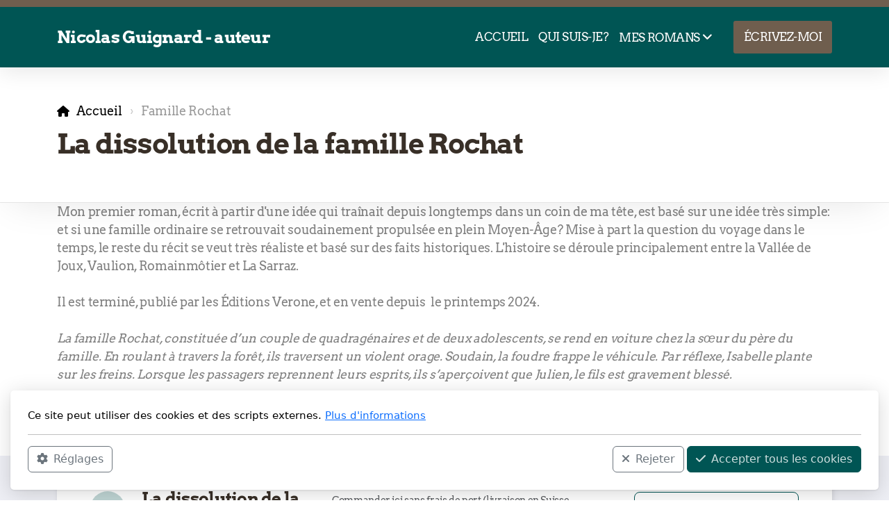

--- FILE ---
content_type: text/html; charset=utf-8
request_url: https://nicolas-guignard.ch/famille-rochat
body_size: 9112
content:
<!DOCTYPE html>
<html lang="fr" class="ko_Theme">
<head>
	<meta charset="utf-8">
	<meta http-equiv="X-UA-Compatible" content="IE=edge">
	<meta name="viewport" content="width=device-width, initial-scale=1" />
	<meta name="generator" content="Infomaniak Site Creator" />
	<meta name="description" content="" />
	<meta name="keywords" content="" />

	<title>Famille Rochat &mdash; Nicolas Guignard - auteur</title>

	<link rel="preconnect" href="https://fonts.bunny.net" crossorigin><link rel="dns-prefetch" href="https://fonts.bunny.net" crossorigin>	<base href="/">
	<link rel="shortcut icon" href="/data/files/theme/233.jpg" />
	<link rel="apple-touch-icon" href="/data/files/theme/233.jpg" />

	<script src="https://storage4.infomaniak.com/website-builder/cdn/5.17.0/assets/vendor/jquery@3.6.1/dist/jquery.min.js" type="text/javascript"></script>
<link rel="canonical" href="https://nicolas-guignard.ch/famille-rochat" />
	<link href="https://storage4.infomaniak.com/website-builder/cdn/5.17.0/assets/vendor/bootstrap@5.3.0/dist/css/bootstrap.min.css" rel="stylesheet" />
	<link href="https://storage4.infomaniak.com/website-builder/cdn/5.17.0/assets/live.css" type="text/css" rel="stylesheet" /><link href="//fonts.bunny.net/css?family=Arvo:200,400,700|Josefin+Sans:200,400,700&amp;subset=latin-ext&amp;display=swap" rel="stylesheet" type="text/css" />
	

	<!--[if lt IE 9]><script src="https://storage4.infomaniak.com/website-builder/cdn/5.17.0/assets/vendor/html5shiv@3.7.3/dist/html5shiv.min.js"></script><script src="https://storage4.infomaniak.com/website-builder/cdn/5.17.0/assets/vendor/respond.js@1.4.2/dest/respond.min.js"></script><![endif]-->

	<style>:root{--ui-color-accent: #4EBDF5;--ui-color-accent-75: rgba(78,189,245,0.7);--ui-color-accent-50: rgba(78,189,245,0.5);--ui-color-accent-25: rgba(78,189,245,0.25);--ui-color-accent-light: rgba(78,189,245,0.1);--ui-color-stripes-accent:repeating-linear-gradient(
	-45deg,#1281b9,#4EBDF5 20px,#1281b9 20px,#1281b9 50px,#4EBDF5 50px,#4EBDF5 65px);--ui-color-leftmenu:#292E3D;}</style><style>.ko_Theme .topmenu a:hover, .ko_Theme .topmenu .active a {background:inherit}.ko_Theme .menuHolder li a {margin: 0;padding: 0;border: 0;font-size: 100%;font: inherit;vertical-align: baseline;line-height: 1;color: inherit;text-shadow: none}.ko_Theme .menuHolder li {display: inline-block;padding:0}.ko_Theme .menuHolder{ flex-flow: row wrap}.ko_Theme .menuHolder,.ko_Theme #headerMenu{padding:0}.ko_Theme .logoHolder #logoReplacer h2,.ko_Theme .logoHolder a,.ko_Theme .logoHolder {line-height:1;padding:0;margin:0;height:auto}.ko_Theme .logoHolder img{max-height:auto}.ko_Theme #headerMenu .container {/*overflow:auto;*/display:flex;flex-direction: row;justify-content: space-between;align-items: center}:root{--color1:#005554;--color2:rgb(111,94,78);--color1_rgb: 0,85,84;--color1_25:#bfd5d4;--color1_50:#80aaaa;--color1_75:#40807f;--color1_125:#00403f;--color1_150:#002b2a;--color1_175:#001515;--color2_rgb: NaN,NaN,17;--color2_25:rgb(219,215,211);--color2_50:rgb(183,175,167);--color2_75:rgb(147,134,122);--color2_125:rgb(83,71,59);--color2_150:rgb(56,47,39);--color2_175:rgb(28,24,20);--color1_bw:rgba(255,255,255,0.8);--color1_25_bw:rgba(0,0,0,0.8);--color1_50_bw:rgba(255,255,255,0.8);--color1_75_bw:rgba(255,255,255,0.8);--color1_125_bw:rgba(255,255,255,0.8);--color1_150_bw:rgba(255,255,255,0.8);--color1_175_bw:rgba(255,255,255,0.8);--color2_bw:rgba(255,255,255,0.8);--color2_25_bw:rgba(0,0,0,0.8);--color2_50_bw:rgba(255,255,255,0.8);--color2_75_bw:rgba(255,255,255,0.8);--color2_125_bw:rgba(255,255,255,0.8);--color2_150_bw:rgba(255,255,255,0.8);--color2_175_bw:rgba(255,255,255,0.8);;--font1:Arvo;--font2:Josefin Sans;--font3:Helvetica Neue,sans-serif;--color1_rgb: 0,85,84;--color1_25:#bfd5d4;--color1_50:#80aaaa;--color1_75:#40807f;--color1_125:#00403f;--color1_150:#002b2a;--color1_175:#001515;--color2_rgb: NaN,NaN,17;--color2_25:rgb(219,215,211);--color2_50:rgb(183,175,167);--color2_75:rgb(147,134,122);--color2_125:rgb(83,71,59);--color2_150:rgb(56,47,39);--color2_175:rgb(28,24,20);--color1_bw:rgba(255,255,255,0.8);--color1_25_bw:rgba(0,0,0,0.8);--color1_50_bw:rgba(255,255,255,0.8);--color1_75_bw:rgba(255,255,255,0.8);--color1_125_bw:rgba(255,255,255,0.8);--color1_150_bw:rgba(255,255,255,0.8);--color1_175_bw:rgba(255,255,255,0.8);--color2_bw:rgba(255,255,255,0.8);--color2_25_bw:rgba(0,0,0,0.8);--color2_50_bw:rgba(255,255,255,0.8);--color2_75_bw:rgba(255,255,255,0.8);--color2_125_bw:rgba(255,255,255,0.8);--color2_150_bw:rgba(255,255,255,0.8);--color2_175_bw:rgba(255,255,255,0.8);}#contentArea .koColor {color:#005554;}ul.koCheckList li:before {background:#005554;}.ko_Theme #website .btn-primary {background-color:var(--color1);border-color:var(--color1);}.ko_Theme #website .btn-outline-primary {color:var(--color1);border-color:var(--color1);}.ko_Theme #website .btn-outline-primary:hover {background-color:var(--color1);color:var(--color1_bw);border-color:var(--color1);}#website .page-item.active .page-link {background-color:#005554;color:var(--color1_bw);border-color:var(--color1);}#contentArea a:not(.btn),#contentArea a.btn-link {color:var(--color1)}#website.koMenu a:not(.btn):not(.koMenuButton),#website.koMenu a.btn-link {color:var(--color1)}.ko_Theme #contentArea, .ko_Theme .koThemeDark #contentArea .whiteShadowContainer {color:rgba(0, 0, 0, .5)}#contentArea h1, #contentArea h2, #contentArea h3,#contentArea h1 a, #contentArea h2 a, #contentArea h3 a, .koThemeDark #contentArea .whiteShadowContainer strong, .koThemeDark #contentArea .whiteShadowContainer h1, .koThemeDark #contentArea .whiteShadowContainer h2, .koThemeDark #contentArea .whiteShadowContainer h3{color: var(--color2_150);}#contentArea h4, #contentArea h5, #contentArea h6,#contentArea h4 a, #contentArea h5 a, #contentArea h6 a, .koThemeDark #contentArea .whiteShadowContainer strong, .koThemeDark #contentArea .whiteShadowContainer h4, .koThemeDark #contentArea .whiteShadowContainer h5, .koThemeDark #contentArea .whiteShadowContainer h6 {color: var(--color2_150);}.ko_Theme #website #footerContent {color: rgba(0, 0, 0, .5);}.ko_Theme #website #footerContent h1,.ko_Theme #website #footerContent h2,.ko_Theme #website #footerContent h3,.ko_Theme #website #footerContent h4,.ko_Theme #website #footerContent h5,.ko_Theme #website #footerContent h6 {color: rgba(0, 0, 0, 1);}.ko_Theme #website, .ko_Theme #website p{font-family:var(--font1),sans-serif;}.ko_Theme #website a.btn, .ko_Theme #website button.btn{font-family:var(--font1),sans-serif;}.ko_Theme #website h1,.ko_Theme #website h2,.ko_Theme #website h3{font-family:var(--font1),sans-serif;}.ko_Theme #website h4,.ko_Theme #website h5,.ko_Theme #website h6{font-family:var(--font1),sans-serif;}.ko_Theme #website .topmenu{font-family:var(--font1),sans-serif;}.ko_Theme #website .logoHolder h2{font-family:var(--font1),sans-serif;}.ko_Theme #website #footerContent {font-family:var(--font1),sans-serif;}.ko_Theme #website #footerContent h1,.ko_Theme #website #footerContent h2,.ko_Theme #website #footerContent h3,.ko_Theme #website #footerContent h4,.ko_Theme #website #footerContent h5,.ko_Theme #website #footerContent h6 {font-family:var(--font1),sans-serif;}.ko_Theme .menuHolder li.topmenuSocial > span{margin-top:0px;}.ko_Theme #headerContent:not(.koZeroPadding),.ko_Theme #subpageHeaderContent:not(.koZeroPadding){}.ko_Theme #headerMenu{/*overflow:auto;*//*display:flex;flex-direction: row;justify-content: space-between;align-items: center;*/background:var(--color1);padding:20px;margin:0px;border:10px solid var(--color2);border-width:10px 0px 0px 0px;border-radius:0px;box-shadow:0 .4375rem 1.8125rem 0 rgba(0,0,0,.09);;}.ko_Theme .logoHolder{padding:0px;;white-space: nowrap;}.ko_Theme .logoHolder h2{font-size:24px;color:rgb(255, 255, 255);display: flex;align-items: center;min-height:40px;}@media (max-width: 768px){.ko_Theme .logoHolder h2{font-size:22px;}}.ko_Theme .logoHolder img{max-height:40px;height:40px;min-height:40px;}.ko_Theme .menuHolder { display: flex;}.ko_Theme .menuHolder li{}.ko_Theme .menuHolder li a{font-size:17px;color:rgb(255, 255, 255);padding:5px 0px 5px 0px;margin:0px 0px 0px 15px;border-radius:0px;border:0px solid transparent;text-shadow:1px 1px 1px rgba(0,0,0,0.1);text-transform:uppercase;transition:0.2s all;}.ko_Theme .menuHolder li.active a,.ko_Theme .menuHolder li a:hover{color:var(--color1_25);border-color:rgb(255, 255, 255);}.ko_Theme .menuHolder li.accent1 a,.ko_Theme .menuHolder li.accent1.active a{font-size:17px;color:rgb(255, 255, 255);background:var(--color2);padding:15px;margin:0px 0px 0px 30px;border-radius:3px;border:0px solid ;}.ko_Theme .menuHolder li.accent1.active a,.ko_Theme .menuHolder li.accent1 a:hover{color:var(--color2_25);background:var(--color2_125);}.ko_Theme .menuHolder li.accent2 a,.ko_Theme .menuHolder li.accent2.active a{font-size:17px;color:rgb(255, 255, 255);padding:13px;margin:0px 0px 0px 10px;border-radius:5px;border:2px solid rgb(255, 255, 255);}.ko_Theme .menuHolder li.accent2.active a,.ko_Theme .menuHolder li.accent2 a:hover{color:rgb(0, 0, 0);background:rgb(255, 255, 255);}.ko_Theme .menuHolder li.topmenuSocial a{color:rgb(255, 255, 255)}</style>
</head>
<body class="" >
<div id="websiteLoading" onclick="var elem = document.getElementById('websiteLoading');elem.parentNode.removeChild(elem);" onkeyup="var elem = document.getElementById('websiteLoading');elem.parentNode.removeChild(elem);" class="isLoading isLoading-1"><div style="background:white;position:absolute;top:0;left:0;right:0;bottom:0;height:100%;width:100%" class="d-none"></div><noscript><style>#websiteLoading{display:none!important}body{visibility:visible!important;overflow:auto!important}</style></noscript><style>		body{overflow:hidden}		body.body{visibility:visible;overflow:auto}		#websiteLoading{visibility:visible;position:fixed;top:0;left:0;right:0;bottom:0;transition:0.5s all;z-index:100;background: linear-gradient(135deg, rgba(255,255,255,.95) 20%, rgba(255,255,255,.5), rgba(255,255,255,.95) 80%);cursor:wait}		#websiteLoading.isLoading-1{background:#fff;}		#websiteLoading.isLoaded{opacity:0;cursor:default;pointer-events:none}		@-webkit-keyframes koLoadingRotation {		to {			-webkit-transform: rotate(360deg);					transform: rotate(360deg);		}		}		@keyframes koLoadingRotation {		to {			-webkit-transform: rotate(360deg);					transform: rotate(360deg);		}		}		.isLoading .spinner {		-webkit-animation: koLoadingRotation 1.5s linear infinite;				animation: koLoadingRotation 1.5s linear infinite;			/*will-change: transform;*/		}		.isLoading .spinner .path {		-webkit-animation: dash 1.5s ease-in-out infinite;				animation: dash 1.5s ease-in-out infinite;		}		@-webkit-keyframes dash {		0% {			stroke-dasharray: 1, 150;			stroke-dashoffset: 0;			stroke:var(--color1);		}		50% {			stroke-dasharray: 90, 150;			stroke-dashoffset: -35;			stroke:var(--color2);		}		100% {			stroke-dasharray: 90, 150;			stroke-dashoffset: -124;			stroke:var(--color1);		}		}		@keyframes dash {		0% {			stroke-dasharray: 1, 150;			stroke-dashoffset: 0;			stroke:var(--color1);		}		50% {			stroke-dasharray: 90, 150;			stroke-dashoffset: -35;			stroke:var(--color2);		}		100% {			stroke-dasharray: 90, 150;			stroke-dashoffset: -124;			stroke:var(--color1);		}		}		#websiteLoading::after {			content:"";			background: #fff;			border-radius:100%;			box-shadow: 5px 5px 50px rgba(0,0,0,0.1);			position: absolute;			top: 50%;			left: 50%;			margin: -57px 0 0 -57px;			width: 114px;			height: 114px;		}		</style><svg class="spinner" viewBox="0 0 50 50" style="z-index: 2;position: absolute;top: 50%;left: 50%;width:120px;height:120px;	  margin: -60px 0 0 -60px;"><circle class="path" cx="25" cy="25" r="20" fill="none" stroke-width="2" style="stroke: #ccc; stroke: var(--color1);stroke-linecap: round;"></circle></svg></div><div id="website" class=""><header id="header"><div id="headerMenu"><div class="container"><div class="logoHolder skiptranslate"><a href="/" class="logo"><div id="logoReplacer" style="text-align:center"><h2>Nicolas Guignard - auteur</h2></div><!--Logo--></a></div>

	<ul class="menuHolder topmenu">
		<li><a href="https://nicolas-guignard.ch"><span>Accueil</span></a></li>
		<li><a href="qui-suis-je"><span>Qui suis-je?</span></a></li>
		<li><a href="mes-romans" rel="dropmenu_1_3"><span>Mes romans</span></a></li>
		<li class="accent1"><a href="ecrivez-moi"><span>Écrivez-moi</span></a></li>
		
	</ul>

</div></div></header><main class="WxEditableArea" id="contentArea"><div id="contentAreaElement" class="kelement"></div><section data-pcid="4007" class="kedit keditBottomShadow keditBottomBorder" data-padding="50-50" data-keditor="1" id="kpg_8750600" style=";padding-top:50px;padding-bottom:50px">

    <div class="container">

    <div class="row">
        <div class="col-lg">
            <div class="col-container">
            
            <ol class="breadcrumb"><li class="breadcrumb-item"><a href="index.php">Accueil</a></li><li class="breadcrumb-item"><div class="keditable d-inline-block">Famille Rochat</div></li></ol>
            <h1 class="keditable">La dissolution de la famille Rochat</h1>

            </div>
        </div>
    </div>

        
        
    </div>

</section><section data-pcid="4002" id="kpg_463583" class="kedit">

    <div class="container">
        <div class="row">
            <div class="col text-start">
              
              <div class="keditable"><div>Mon premier roman, écrit à partir d'une idée qui traînait depuis longtemps dans un coin de ma tête, est basé sur une idée très simple: et si une famille ordinaire se retrouvait soudainement propulsée en plein Moyen-Âge? Mise à part la question du voyage dans le temps, le reste du récit se veut très réaliste et basé sur des faits historiques. L'histoire se déroule principalement entre la Vallée de Joux, Vaulion, Romainmôtier et La Sarraz.</div><div><br></div><div>Il est terminé, publié par les Éditions Verone, et en vente depuis&nbsp; le printemps 2024.<br></div><div><br></div><div><i>La famille Rochat, constituée d’un couple de quadragénaires et de deux adolescents, se rend en voiture chez la sœur du père du famille. En roulant à travers la forêt, ils traversent un violent orage. Soudain, la foudre frappe le véhicule. Par réflexe, Isabelle plante sur les freins. Lorsque les passagers reprennent leurs esprits, ils s’aperçoivent que Julien, le fils est gravement blessé. <br><br>Mais lorsqu’ils partent chercher des secours, les adultes ne retrouvent pas la route sur laquelle ils circulaient quelques instants plus tôt. La voiture est arrêtée au milieu d’une clairière, entourée de forêt. Ils appellent des secours, transmettent leur localisation exacte par téléphone. Au cours des heures suivantes, ils devront accepter une étrange réalité : ils ne se trouvent pas où ils devraient être. </i><br></div></div>
            </div>
        </div>
    </div>

</section><section data-pcid="4061.1" id="kpg_629348" class="kedit" data-bgcolor="#EEEFF5" style="background:#EEEFF5">

    <div class="container">
        <div class="bg-white p-5 keditWhite kimgfilter3">
            <div class="row p-0 align-items-center justify-content-center">

                <div class="col-12 col-lg-4" data-aos="fade-in">
                    <div class="d-flex align-items-center">

                        <span class="koIconStyle1 koIconHolder koIconSize100 ms-0 ms-0 me-4 me-4"><i class="koIcon fas fa-check"></i></span>
                        <h4 class="keditable m-0">La dissolution de la famille Rochat</h4>

                    </div>
                </div>

                <div class="col-12 col-lg-5 mx-auto my-4 my-lg-0" data-aos="fade-in">
                    <div class="keditable text-muted"><font style="font-size: 80%;">Commander ici sans frais de port (livraison en Suisse uniquement)</font><br></div>
                </div>

                <div class="col-12 col-lg-3 mx-auto" data-aos="fade-in">
                <a class="btn btn-block btn-outline-primary btn-lg" href="https://swissdvdshop.ch/fr/livre/5701-la-dissolution-de-la-famille-rochat-9791028432706.html">Commander</a>
                </div>

            </div>
       </div>

   </div>

</section><section data-pcid="4002" id="kpg_769521" class="kedit">

    <div class="container">
        <div class="row">
            <div class="col text-start">
              <h2 class="keditable">Résumé</h2>
              <div class="keditable"><div><br></div><div>Sur une petite route au milieu d’une forêt, la famille Rochat, une famille ordinaire composée de deux quadragénaires et deux adolescents, traverse un violent orage. Leur voiture est foudroyée, provocant une sortie de route et une vilaine blessure à la jambe du fils.</div><div><br></div><div>Mais les secours ne parviennent pas à les trouver et, plus étrange, la route a disparu derrière eux. Les parents partent en exploration et comprennent que l’éclair les a projetés dans le passé. La famille se retrouve en 1428. Étonnamment, le réseau téléphonique passe encore, du moins pour quelques temps. Ils en profitent pour recevoir quelques conseils d’un historien qui leur explique comment faire pour survivre, puis vivre au Moyen-Âge.</div><div><br></div><div>L’adolescente raconte leurs aventures sur Instagram, provoquant un véritable buzz et l’intérêt des médias, le public étant partagé entre doute et fascination pour leur histoire. Mais après quelques jours, la curiosité retombera et ils tomberont dans l’oubli.&nbsp;</div><div><br></div><div>En 1428, la famille va faire une première rencontre délicate, se créer des vêtements adaptés puis tenter de s’intégrer dans leur nouvelle époque. Après quelques aventures, ils finiront par gagner la confiance d’un seigneur local suffisamment intelligent et ouvert d’esprit pour comprendre leur situation – et y trouver un intérêt personnel.</div><div><br></div><div>Puis les Rochat vont s’attaquer à une mission qui leur semble essentielle vu leur situation inédite: comment faire, depuis le passé, pour que le monde de 2022 soit meilleur ? Quelles techniques développer, quels messages laisser pour que les XXème et XXIème siècle ne soient pas ceux des guerres et des catastrophes écologiques ? Partagés entre la crainte des conséquences terribles que pourrait créer un paradoxe temporel et le sentiment que l’époque moderne ne pourrait être pire, ils vont tenter diverses choses, chacun à leur manière.</div></div>
            </div>
        </div>
    </div>

</section><section data-pcid="4002.1" id="kpg_470036" class="kedit">

    <div class="container">


        <figure class="figure float-start img-in-content">

            <div class="kimgRatio">
            <img class="figure-img img-fluid kimgfilter3 lazy" alt="" title="" data-src="data/files/entregrotte.png"></div>
            <figcaption class="figure-caption text-center keditable">Nicolas Guignard - auteur</figcaption>

        </figure>

        <h2 class="keditable"></h2>
        <div class="keditable">Entrée de la grotte de la Pernon, où se déroule un passage de l'histoire.<br></div>

    </div>

</section><section class="kedit" data-keditor="1" id="kpg_4049831"><div class="container"><h2 class="keditable mb-5">Extrait</h2><div class="keditable"><div>16h47 APPEL DE MATHIEU À L’AMBULANCE</div><div>— M. Debonneville ? Vous êtes où ?&nbsp;</div><div>— Nous sommes exactement à la position indiquée par votre GPS. Mais il n’y a pas de voiture en vue, ni d’un côté ni de l’autre de la route. Si c’est une blague, je vous préviens que ce genre de truc coûte assez cher !&nbsp;</div><div>— Mais non, nous sommes vraiment là ! Je n’y comprends rien. Et mon fils a besoin de vous, ajouta Mathieu avec conviction.&nbsp;</div><div>— OK, je vous crois, mais on ne vous trouve pas. La police est aussi arrivée, ils vont partir à pied faire des recherches dans les environs. Vous n’entendez même pas notre sirène ?</div><div>&nbsp;— Non, à part le chant des oiseaux, nous n’avons rien entendu depuis l’accident.&nbsp;</div><div>— Une histoire de fou. Restez où vous êtes, on va finir par vous localiser, je vous rappelle.&nbsp;</div><div><br></div><div>Il était impossible qu’ils ne les trouvent pas. De plus, les conditions de visibilité étaient bien meilleures, il faisait même grand soleil. D’ailleurs, depuis quand la pluie avait-elle cessé ? Mathieu n’avait pas du tout prêté attention à la météo. Il expliqua la situation à Isabelle et Angèle, aussi inquiètes que lui.&nbsp;</div><div><br></div><div>16h51 SMS DE MATHIEU À SABINE&nbsp;</div><div><i>J’ai eu les ambulanciers. Ils sont sûrs de se trouver à l’endroit indiqué par notre GPS. La police est là aussi, mais on ne voit personne. Nous sommes perdus.</i></div></div></div></section><section data-pcid="4016.2" id="kpg_238776" class="kedit">
    <div class="container text-center">
        <span class="keditable d-none"></span>
        <img class="img-fluid kimgfilter3 lazy" alt="" title="" data-src="data/files/couvver3574-3.jpg">
    </div>
</section></main><footer id="footerContent"><section data-pcid="5500.2" id="kedit_vpcmlsaiw" class="kedit keditDark keditFooter keditFooter2 p-0" data-bgcolor="--color1_75" style="background:var(--color1_75)">

  <div class="container keditFooterLine1">
      <div class="row">
          <div class="col-lg-4">
              <div class="kedit" id="kpg_9106831">
              <img class="keditFooterLogo kimgRemovable lazy" alt="Company Name" title="" data-src="data/files/img-1851096.jpg">
              <div class="keditable skiptranslate mt-4 keditFooterCompany"><strong>Nicolas Guignard</strong><br>9, rue des Moulins, 1347 Le Sentier, Suisse</div>
              </div>
          </div>
          <div class="col-lg-8 d-flex flex-column">
              <div class="kedit flex-fill" id="kpg_4742182"><div class="keditable">Des histoires pour divertir et pour réfléchir - un peu.<br></div></div>
              <div class="kedit keditFooterApp" id="kpg_4325953"><div class="footerHolder" id="keditFooterModule"><div class="social_fa social_bw social_bwh social_footer"><a target="_blank" href="https://www.facebook.com/Facebook"><i class="fab fa-facebook-square fa-2x fa-fw"></i></a><a target="_blank" href="https://twitter.com/Twitter"><i class="fab fa-x-twitter fa-2x fa-fw"></i></a><a target="_blank" href="https://www.youtube.com/YouTube"><i class="fab fa-youtube fa-2x fa-fw"></i></a></div></div></div>
          </div>
      </div>
  </div>

    <div class="keditFooterLine2 keditFooterLineDarker">
        <div class="container text-center">
            <div class="kedit" id="kpg_5951014"><div class="keditable keditFooterCopyright">Copyright, tous droits réservés</div></div>
        </div>
    </div>

</section></footer></div><a id="scrollToTop" href="javascript:void(null)"><i class="fa fa-fw fa-arrow-up"></i></a><script data-id="websiteLoading">$(document).ready(function(){

						$('#websiteLoading').removeClass('isLoading-1');
						setTimeout(function(){

							var c=$('#websiteLoading');
							if(c.length>0){
								//$('body').attr('id','body');
								$('body').addClass('body');
								$('#websiteLoading').addClass('isLoaded');
								setTimeout(function(){$('#websiteLoading').remove()},1000);
							}

						},3000);
					});window.onload = function(){$('#websiteLoading').addClass('isLoaded');
				//$('body').attr('id','body');
				$('body').addClass('body');
				setTimeout(function(){$('#websiteLoading').remove()},500);$(document).keyup(function(e){if((e.ctrlKey || e.metaKey)&&e.keyCode==27){window.location.href="";}});};</script><script>var koSiteName="Nicolas Guignard - auteur";$(function(){$(".koLeftMenuOpener").removeClass("invisible");})</script><div id="searchHolder">
		<form method="get" action="">
			<div>Recherche</div>
			<input type="text" autocomplete="off" name="search" id="searchInput" class="form-control">
			<button type="submit" class="btn btn-color1"><i class="fas fa-search"></i></button>
			<button type="reset" class="btn btn-light" onclick="$('#searchHolder').removeClass('active')"><i class="fas fa-times"></i></button>
		</form></div><script>var magnificPopupInit=function(){$('a.lightbox').magnificPopup({type:'image',gallery:{enabled:true}});}</script><link rel="stylesheet" href="https://storage4.infomaniak.com/website-builder/cdn/5.17.0/assets/vendor/magnific-popup@1.1.0/dist/magnific-popup.min.css" /><script async src="https://storage4.infomaniak.com/website-builder/cdn/5.17.0/assets/vendor/magnific-popup@1.1.0/dist/jquery.magnific-popup.min.js" onload="magnificPopupInit()"></script>
<script></script> 
<div class="cookie-consent"><div class="d-flex flex-column w-100">

<div class="w-100" id="cookieConsentTitle">

Ce site peut utiliser des cookies et des scripts externes. <a href="politique-de-confidentialite">Plus d'informations</a>
</div>
<div class="bg-light p-3 rounded d-none" id="cookieConsentSettings">

	<div class="form-check form-switch">
	<input class="form-check-input" type="checkbox" role="switch" id="cookieConsentCheckboxDisabled" checked disabled>
	<label class="form-check-label" for="cookieConsentCheckboxDisabled">Nécessaire</label>
	</div>

	<div class="form-check form-switch">
	<input class="form-check-input" type="checkbox" role="switch" id="cookieConsentCheckbox2">
	<label class="form-check-label" for="cookieConsentCheckbox2">Paramètres</label>
	</div>

	<div class="form-check form-switch">
	<input class="form-check-input" type="checkbox" role="switch" id="cookieConsentCheckbox3">
	<label class="form-check-label" for="cookieConsentCheckbox3">Statistiques</label>
	</div>

	<div class="form-check form-switch">
	<input class="form-check-input" type="checkbox" role="switch" id="cookieConsentCheckbox4">
	<label class="form-check-label" for="cookieConsentCheckbox4">Marketing</label>
	</div>
	<hr>
	<button class="btn btn-sm btn-outline-primary" onclick="createCookieInfo(0);"><i class="fa-solid fa-check me-2"></i>Enregistrer les modifications</button>

</div>


<hr>

<div class="d-none d-md-flex">

	<button class="btn btn-outline-secondary" onclick="$('#cookieConsentSettings,#cookieConsentTitle').toggleClass('d-none');"><i class="fa-solid fa-gear me-2"></i>Réglages</button>
	<button class="btn btn-outline-secondary ms-auto me-1" onclick="createCookieInfo(1);"><i class="fa-solid fa-xmark me-2"></i>Rejeter</button>
	<button class="btn btn-color1" onclick="createCookieInfo(1234);"><i class="fa-solid fa-check me-2"></i>Accepter tous les cookies</button>

</div>

<div class="d-block d-md-none">

	<button class="btn btn-primary d-block w-100" onclick="createCookieInfo(1234);"><i class="fa-solid fa-check me-2"></i>Accepter tous les cookies</button>
	<button class="btn btn-outline-secondary d-block w-100 my-1" onclick="$('#cookieConsentSettings,#cookieConsentTitle').toggleClass('d-none');"><i class="fa-solid fa-gear me-2"></i>Réglages</button>
	<button class="btn btn-outline-secondary d-block w-100" onclick="createCookieInfo(1);"><i class="fa-solid fa-xmark me-2"></i>Rejeter</button>

</div>


</div>


		</div>
    <script>


	function createCookieInfo(type){

		var cookieValue='0';

		if(type == 1234){

			// all types of cookies are allowed

			$('#cookieConsentCheckbox2,#cookieConsentCheckbox3,#cookieConsentCheckbox4').prop('checked',true);

			cookieValue+='1234';

		} else if(type == 0){

			// custom settings

			cookieValue+='1';

			if($('#cookieConsentCheckbox2').prop('checked') === true)
				cookieValue+='2';

			if($('#cookieConsentCheckbox3').prop('checked') === true)
				cookieValue+='3';

			if($('#cookieConsentCheckbox4').prop('checked') === true)
				cookieValue+='4';


		} else {

			// only necessary

			$('#cookieConsentCheckbox2,#cookieConsentCheckbox3,#cookieConsentCheckbox4').prop('checked',false);

			cookieValue+='1';

		}

		var name='cookieConsentAgree';

        var date = new Date();
        date.setTime(date.getTime() + (365 * 24 * 60 * 60 * 1000));
        var expires = "; expires=" + date.toGMTString();
    	document.cookie = escape(name) + "=" + escape(cookieValue) + expires + "; path=/";

		$(".cookie-consent").fadeOut();
		
	}

	</script>
    <script src="https://storage4.infomaniak.com/website-builder/cdn/5.17.0/assets/vendor/instant.page@5.2.0/instantpage.min.js" type="module" defer></script><script>var menuCaption = "Sélectionner une page";var timeLocale={YEAR_PLURAL: "Ann\u00e9es",YEAR_SINGULAR: "Ann\u00e9e",MONTH_PLURAL: "Mois",MONTH_SINGULAR: "Mois",WEEK_PLURAL: "Semaines",WEEK_SINGULAR: "Semaine",DAY_PLURAL: "Jours",DAY_SINGULAR: "Jour",HOUR_PLURAL: "Heures",HOUR_SINGULAR: "Heure",MINUTE_PLURAL: "Minutes",MINUTE_SINGULAR: "Minute",SECOND_PLURAL: "Secondes",SECOND_SINGULAR: "Seconde"};</script><script type="text/javascript" src="https://storage4.infomaniak.com/website-builder/cdn/5.17.0/assets/live.js" async></script><link href="https://storage4.infomaniak.com/website-builder/cdn/5.17.0/assets/vendor/@fortawesome/fontawesome-free@6.4.2/css/all.min.css" rel="stylesheet" /><script src="https://storage4.infomaniak.com/website-builder/cdn/5.17.0/assets/vendor/bootstrap@5.3.0/dist/js/bootstrap.bundle.min.js" type="text/javascript"></script>
	<!-- AOS (Animate on Scroll) -->
	<link rel="stylesheet" href="https://storage4.infomaniak.com/website-builder/cdn/5.17.0/assets/vendor/aos@2.3.4/dist/aos.css" />
<script src="https://storage4.infomaniak.com/website-builder/cdn/5.17.0/assets/vendor/aos@2.3.4/dist/aos.min.js" defer></script><script>$(function(){AOS.init({offset:-10,delay:100,duration:800,easing:'ease',anchorPlacement:'top-bottom'});})</script><script>$(function(e){var a = 400,s = e('#scrollToTop');e(window).scroll(function(){e(this).scrollTop() > a ? s.addClass('active') : s.removeClass('active')}), s.on('click',function(a){s.removeClass('active');e('body,html').animate({scrollTop: 0});})})</script>
<ul id="dropmenu_1_3" class="dropmenudiv dropfirst">
<li class="item_active active"><a href="famille-rochat"><span>Famille Rochat</span></a></li>
<li><a href="nemo-2.0"><span>Nemo 2.0</span></a></li>
<li><a href="derniere-partie"><span>Dernière partie</span></a></li>
<li><a href="mine-de-rien"><span>Mine de rien</span></a></li>
</ul><script type="text/javascript" id="jsMenusSetup">window.addEventListener('load',function(){ddlevelsmenu.setup("1", "topbar","0","0");});</script>
</body></html>